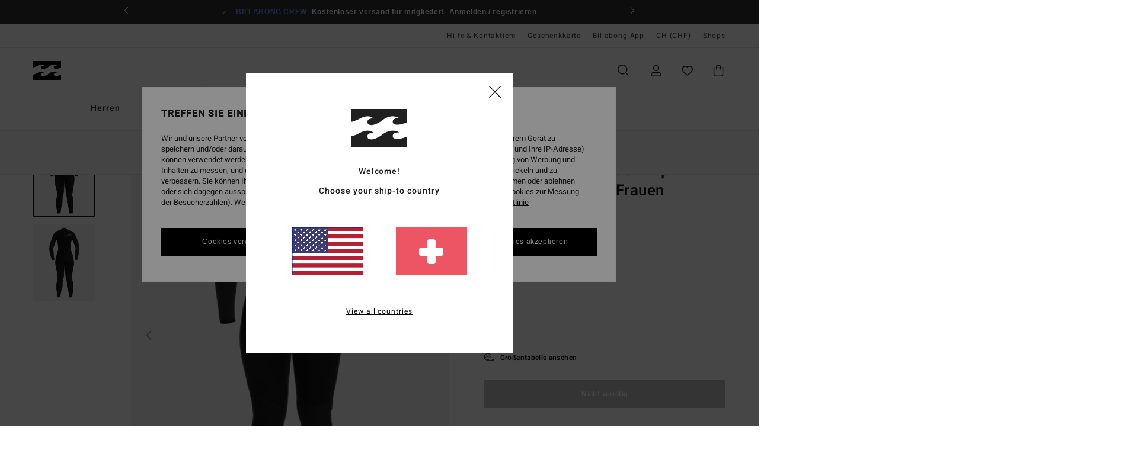

--- FILE ---
content_type: text/html; charset=utf-8
request_url: https://www.google.com/recaptcha/api2/anchor?ar=1&k=6LfVFHomAAAAAJ4JLl-WRxjglmO__pKEFvsypzIu&co=aHR0cHM6Ly93d3cuYmlsbGFib25nLXN0b3JlLmNoOjQ0Mw..&hl=en&v=PoyoqOPhxBO7pBk68S4YbpHZ&size=invisible&anchor-ms=20000&execute-ms=30000&cb=llbe3nsaryxu
body_size: 48693
content:
<!DOCTYPE HTML><html dir="ltr" lang="en"><head><meta http-equiv="Content-Type" content="text/html; charset=UTF-8">
<meta http-equiv="X-UA-Compatible" content="IE=edge">
<title>reCAPTCHA</title>
<style type="text/css">
/* cyrillic-ext */
@font-face {
  font-family: 'Roboto';
  font-style: normal;
  font-weight: 400;
  font-stretch: 100%;
  src: url(//fonts.gstatic.com/s/roboto/v48/KFO7CnqEu92Fr1ME7kSn66aGLdTylUAMa3GUBHMdazTgWw.woff2) format('woff2');
  unicode-range: U+0460-052F, U+1C80-1C8A, U+20B4, U+2DE0-2DFF, U+A640-A69F, U+FE2E-FE2F;
}
/* cyrillic */
@font-face {
  font-family: 'Roboto';
  font-style: normal;
  font-weight: 400;
  font-stretch: 100%;
  src: url(//fonts.gstatic.com/s/roboto/v48/KFO7CnqEu92Fr1ME7kSn66aGLdTylUAMa3iUBHMdazTgWw.woff2) format('woff2');
  unicode-range: U+0301, U+0400-045F, U+0490-0491, U+04B0-04B1, U+2116;
}
/* greek-ext */
@font-face {
  font-family: 'Roboto';
  font-style: normal;
  font-weight: 400;
  font-stretch: 100%;
  src: url(//fonts.gstatic.com/s/roboto/v48/KFO7CnqEu92Fr1ME7kSn66aGLdTylUAMa3CUBHMdazTgWw.woff2) format('woff2');
  unicode-range: U+1F00-1FFF;
}
/* greek */
@font-face {
  font-family: 'Roboto';
  font-style: normal;
  font-weight: 400;
  font-stretch: 100%;
  src: url(//fonts.gstatic.com/s/roboto/v48/KFO7CnqEu92Fr1ME7kSn66aGLdTylUAMa3-UBHMdazTgWw.woff2) format('woff2');
  unicode-range: U+0370-0377, U+037A-037F, U+0384-038A, U+038C, U+038E-03A1, U+03A3-03FF;
}
/* math */
@font-face {
  font-family: 'Roboto';
  font-style: normal;
  font-weight: 400;
  font-stretch: 100%;
  src: url(//fonts.gstatic.com/s/roboto/v48/KFO7CnqEu92Fr1ME7kSn66aGLdTylUAMawCUBHMdazTgWw.woff2) format('woff2');
  unicode-range: U+0302-0303, U+0305, U+0307-0308, U+0310, U+0312, U+0315, U+031A, U+0326-0327, U+032C, U+032F-0330, U+0332-0333, U+0338, U+033A, U+0346, U+034D, U+0391-03A1, U+03A3-03A9, U+03B1-03C9, U+03D1, U+03D5-03D6, U+03F0-03F1, U+03F4-03F5, U+2016-2017, U+2034-2038, U+203C, U+2040, U+2043, U+2047, U+2050, U+2057, U+205F, U+2070-2071, U+2074-208E, U+2090-209C, U+20D0-20DC, U+20E1, U+20E5-20EF, U+2100-2112, U+2114-2115, U+2117-2121, U+2123-214F, U+2190, U+2192, U+2194-21AE, U+21B0-21E5, U+21F1-21F2, U+21F4-2211, U+2213-2214, U+2216-22FF, U+2308-230B, U+2310, U+2319, U+231C-2321, U+2336-237A, U+237C, U+2395, U+239B-23B7, U+23D0, U+23DC-23E1, U+2474-2475, U+25AF, U+25B3, U+25B7, U+25BD, U+25C1, U+25CA, U+25CC, U+25FB, U+266D-266F, U+27C0-27FF, U+2900-2AFF, U+2B0E-2B11, U+2B30-2B4C, U+2BFE, U+3030, U+FF5B, U+FF5D, U+1D400-1D7FF, U+1EE00-1EEFF;
}
/* symbols */
@font-face {
  font-family: 'Roboto';
  font-style: normal;
  font-weight: 400;
  font-stretch: 100%;
  src: url(//fonts.gstatic.com/s/roboto/v48/KFO7CnqEu92Fr1ME7kSn66aGLdTylUAMaxKUBHMdazTgWw.woff2) format('woff2');
  unicode-range: U+0001-000C, U+000E-001F, U+007F-009F, U+20DD-20E0, U+20E2-20E4, U+2150-218F, U+2190, U+2192, U+2194-2199, U+21AF, U+21E6-21F0, U+21F3, U+2218-2219, U+2299, U+22C4-22C6, U+2300-243F, U+2440-244A, U+2460-24FF, U+25A0-27BF, U+2800-28FF, U+2921-2922, U+2981, U+29BF, U+29EB, U+2B00-2BFF, U+4DC0-4DFF, U+FFF9-FFFB, U+10140-1018E, U+10190-1019C, U+101A0, U+101D0-101FD, U+102E0-102FB, U+10E60-10E7E, U+1D2C0-1D2D3, U+1D2E0-1D37F, U+1F000-1F0FF, U+1F100-1F1AD, U+1F1E6-1F1FF, U+1F30D-1F30F, U+1F315, U+1F31C, U+1F31E, U+1F320-1F32C, U+1F336, U+1F378, U+1F37D, U+1F382, U+1F393-1F39F, U+1F3A7-1F3A8, U+1F3AC-1F3AF, U+1F3C2, U+1F3C4-1F3C6, U+1F3CA-1F3CE, U+1F3D4-1F3E0, U+1F3ED, U+1F3F1-1F3F3, U+1F3F5-1F3F7, U+1F408, U+1F415, U+1F41F, U+1F426, U+1F43F, U+1F441-1F442, U+1F444, U+1F446-1F449, U+1F44C-1F44E, U+1F453, U+1F46A, U+1F47D, U+1F4A3, U+1F4B0, U+1F4B3, U+1F4B9, U+1F4BB, U+1F4BF, U+1F4C8-1F4CB, U+1F4D6, U+1F4DA, U+1F4DF, U+1F4E3-1F4E6, U+1F4EA-1F4ED, U+1F4F7, U+1F4F9-1F4FB, U+1F4FD-1F4FE, U+1F503, U+1F507-1F50B, U+1F50D, U+1F512-1F513, U+1F53E-1F54A, U+1F54F-1F5FA, U+1F610, U+1F650-1F67F, U+1F687, U+1F68D, U+1F691, U+1F694, U+1F698, U+1F6AD, U+1F6B2, U+1F6B9-1F6BA, U+1F6BC, U+1F6C6-1F6CF, U+1F6D3-1F6D7, U+1F6E0-1F6EA, U+1F6F0-1F6F3, U+1F6F7-1F6FC, U+1F700-1F7FF, U+1F800-1F80B, U+1F810-1F847, U+1F850-1F859, U+1F860-1F887, U+1F890-1F8AD, U+1F8B0-1F8BB, U+1F8C0-1F8C1, U+1F900-1F90B, U+1F93B, U+1F946, U+1F984, U+1F996, U+1F9E9, U+1FA00-1FA6F, U+1FA70-1FA7C, U+1FA80-1FA89, U+1FA8F-1FAC6, U+1FACE-1FADC, U+1FADF-1FAE9, U+1FAF0-1FAF8, U+1FB00-1FBFF;
}
/* vietnamese */
@font-face {
  font-family: 'Roboto';
  font-style: normal;
  font-weight: 400;
  font-stretch: 100%;
  src: url(//fonts.gstatic.com/s/roboto/v48/KFO7CnqEu92Fr1ME7kSn66aGLdTylUAMa3OUBHMdazTgWw.woff2) format('woff2');
  unicode-range: U+0102-0103, U+0110-0111, U+0128-0129, U+0168-0169, U+01A0-01A1, U+01AF-01B0, U+0300-0301, U+0303-0304, U+0308-0309, U+0323, U+0329, U+1EA0-1EF9, U+20AB;
}
/* latin-ext */
@font-face {
  font-family: 'Roboto';
  font-style: normal;
  font-weight: 400;
  font-stretch: 100%;
  src: url(//fonts.gstatic.com/s/roboto/v48/KFO7CnqEu92Fr1ME7kSn66aGLdTylUAMa3KUBHMdazTgWw.woff2) format('woff2');
  unicode-range: U+0100-02BA, U+02BD-02C5, U+02C7-02CC, U+02CE-02D7, U+02DD-02FF, U+0304, U+0308, U+0329, U+1D00-1DBF, U+1E00-1E9F, U+1EF2-1EFF, U+2020, U+20A0-20AB, U+20AD-20C0, U+2113, U+2C60-2C7F, U+A720-A7FF;
}
/* latin */
@font-face {
  font-family: 'Roboto';
  font-style: normal;
  font-weight: 400;
  font-stretch: 100%;
  src: url(//fonts.gstatic.com/s/roboto/v48/KFO7CnqEu92Fr1ME7kSn66aGLdTylUAMa3yUBHMdazQ.woff2) format('woff2');
  unicode-range: U+0000-00FF, U+0131, U+0152-0153, U+02BB-02BC, U+02C6, U+02DA, U+02DC, U+0304, U+0308, U+0329, U+2000-206F, U+20AC, U+2122, U+2191, U+2193, U+2212, U+2215, U+FEFF, U+FFFD;
}
/* cyrillic-ext */
@font-face {
  font-family: 'Roboto';
  font-style: normal;
  font-weight: 500;
  font-stretch: 100%;
  src: url(//fonts.gstatic.com/s/roboto/v48/KFO7CnqEu92Fr1ME7kSn66aGLdTylUAMa3GUBHMdazTgWw.woff2) format('woff2');
  unicode-range: U+0460-052F, U+1C80-1C8A, U+20B4, U+2DE0-2DFF, U+A640-A69F, U+FE2E-FE2F;
}
/* cyrillic */
@font-face {
  font-family: 'Roboto';
  font-style: normal;
  font-weight: 500;
  font-stretch: 100%;
  src: url(//fonts.gstatic.com/s/roboto/v48/KFO7CnqEu92Fr1ME7kSn66aGLdTylUAMa3iUBHMdazTgWw.woff2) format('woff2');
  unicode-range: U+0301, U+0400-045F, U+0490-0491, U+04B0-04B1, U+2116;
}
/* greek-ext */
@font-face {
  font-family: 'Roboto';
  font-style: normal;
  font-weight: 500;
  font-stretch: 100%;
  src: url(//fonts.gstatic.com/s/roboto/v48/KFO7CnqEu92Fr1ME7kSn66aGLdTylUAMa3CUBHMdazTgWw.woff2) format('woff2');
  unicode-range: U+1F00-1FFF;
}
/* greek */
@font-face {
  font-family: 'Roboto';
  font-style: normal;
  font-weight: 500;
  font-stretch: 100%;
  src: url(//fonts.gstatic.com/s/roboto/v48/KFO7CnqEu92Fr1ME7kSn66aGLdTylUAMa3-UBHMdazTgWw.woff2) format('woff2');
  unicode-range: U+0370-0377, U+037A-037F, U+0384-038A, U+038C, U+038E-03A1, U+03A3-03FF;
}
/* math */
@font-face {
  font-family: 'Roboto';
  font-style: normal;
  font-weight: 500;
  font-stretch: 100%;
  src: url(//fonts.gstatic.com/s/roboto/v48/KFO7CnqEu92Fr1ME7kSn66aGLdTylUAMawCUBHMdazTgWw.woff2) format('woff2');
  unicode-range: U+0302-0303, U+0305, U+0307-0308, U+0310, U+0312, U+0315, U+031A, U+0326-0327, U+032C, U+032F-0330, U+0332-0333, U+0338, U+033A, U+0346, U+034D, U+0391-03A1, U+03A3-03A9, U+03B1-03C9, U+03D1, U+03D5-03D6, U+03F0-03F1, U+03F4-03F5, U+2016-2017, U+2034-2038, U+203C, U+2040, U+2043, U+2047, U+2050, U+2057, U+205F, U+2070-2071, U+2074-208E, U+2090-209C, U+20D0-20DC, U+20E1, U+20E5-20EF, U+2100-2112, U+2114-2115, U+2117-2121, U+2123-214F, U+2190, U+2192, U+2194-21AE, U+21B0-21E5, U+21F1-21F2, U+21F4-2211, U+2213-2214, U+2216-22FF, U+2308-230B, U+2310, U+2319, U+231C-2321, U+2336-237A, U+237C, U+2395, U+239B-23B7, U+23D0, U+23DC-23E1, U+2474-2475, U+25AF, U+25B3, U+25B7, U+25BD, U+25C1, U+25CA, U+25CC, U+25FB, U+266D-266F, U+27C0-27FF, U+2900-2AFF, U+2B0E-2B11, U+2B30-2B4C, U+2BFE, U+3030, U+FF5B, U+FF5D, U+1D400-1D7FF, U+1EE00-1EEFF;
}
/* symbols */
@font-face {
  font-family: 'Roboto';
  font-style: normal;
  font-weight: 500;
  font-stretch: 100%;
  src: url(//fonts.gstatic.com/s/roboto/v48/KFO7CnqEu92Fr1ME7kSn66aGLdTylUAMaxKUBHMdazTgWw.woff2) format('woff2');
  unicode-range: U+0001-000C, U+000E-001F, U+007F-009F, U+20DD-20E0, U+20E2-20E4, U+2150-218F, U+2190, U+2192, U+2194-2199, U+21AF, U+21E6-21F0, U+21F3, U+2218-2219, U+2299, U+22C4-22C6, U+2300-243F, U+2440-244A, U+2460-24FF, U+25A0-27BF, U+2800-28FF, U+2921-2922, U+2981, U+29BF, U+29EB, U+2B00-2BFF, U+4DC0-4DFF, U+FFF9-FFFB, U+10140-1018E, U+10190-1019C, U+101A0, U+101D0-101FD, U+102E0-102FB, U+10E60-10E7E, U+1D2C0-1D2D3, U+1D2E0-1D37F, U+1F000-1F0FF, U+1F100-1F1AD, U+1F1E6-1F1FF, U+1F30D-1F30F, U+1F315, U+1F31C, U+1F31E, U+1F320-1F32C, U+1F336, U+1F378, U+1F37D, U+1F382, U+1F393-1F39F, U+1F3A7-1F3A8, U+1F3AC-1F3AF, U+1F3C2, U+1F3C4-1F3C6, U+1F3CA-1F3CE, U+1F3D4-1F3E0, U+1F3ED, U+1F3F1-1F3F3, U+1F3F5-1F3F7, U+1F408, U+1F415, U+1F41F, U+1F426, U+1F43F, U+1F441-1F442, U+1F444, U+1F446-1F449, U+1F44C-1F44E, U+1F453, U+1F46A, U+1F47D, U+1F4A3, U+1F4B0, U+1F4B3, U+1F4B9, U+1F4BB, U+1F4BF, U+1F4C8-1F4CB, U+1F4D6, U+1F4DA, U+1F4DF, U+1F4E3-1F4E6, U+1F4EA-1F4ED, U+1F4F7, U+1F4F9-1F4FB, U+1F4FD-1F4FE, U+1F503, U+1F507-1F50B, U+1F50D, U+1F512-1F513, U+1F53E-1F54A, U+1F54F-1F5FA, U+1F610, U+1F650-1F67F, U+1F687, U+1F68D, U+1F691, U+1F694, U+1F698, U+1F6AD, U+1F6B2, U+1F6B9-1F6BA, U+1F6BC, U+1F6C6-1F6CF, U+1F6D3-1F6D7, U+1F6E0-1F6EA, U+1F6F0-1F6F3, U+1F6F7-1F6FC, U+1F700-1F7FF, U+1F800-1F80B, U+1F810-1F847, U+1F850-1F859, U+1F860-1F887, U+1F890-1F8AD, U+1F8B0-1F8BB, U+1F8C0-1F8C1, U+1F900-1F90B, U+1F93B, U+1F946, U+1F984, U+1F996, U+1F9E9, U+1FA00-1FA6F, U+1FA70-1FA7C, U+1FA80-1FA89, U+1FA8F-1FAC6, U+1FACE-1FADC, U+1FADF-1FAE9, U+1FAF0-1FAF8, U+1FB00-1FBFF;
}
/* vietnamese */
@font-face {
  font-family: 'Roboto';
  font-style: normal;
  font-weight: 500;
  font-stretch: 100%;
  src: url(//fonts.gstatic.com/s/roboto/v48/KFO7CnqEu92Fr1ME7kSn66aGLdTylUAMa3OUBHMdazTgWw.woff2) format('woff2');
  unicode-range: U+0102-0103, U+0110-0111, U+0128-0129, U+0168-0169, U+01A0-01A1, U+01AF-01B0, U+0300-0301, U+0303-0304, U+0308-0309, U+0323, U+0329, U+1EA0-1EF9, U+20AB;
}
/* latin-ext */
@font-face {
  font-family: 'Roboto';
  font-style: normal;
  font-weight: 500;
  font-stretch: 100%;
  src: url(//fonts.gstatic.com/s/roboto/v48/KFO7CnqEu92Fr1ME7kSn66aGLdTylUAMa3KUBHMdazTgWw.woff2) format('woff2');
  unicode-range: U+0100-02BA, U+02BD-02C5, U+02C7-02CC, U+02CE-02D7, U+02DD-02FF, U+0304, U+0308, U+0329, U+1D00-1DBF, U+1E00-1E9F, U+1EF2-1EFF, U+2020, U+20A0-20AB, U+20AD-20C0, U+2113, U+2C60-2C7F, U+A720-A7FF;
}
/* latin */
@font-face {
  font-family: 'Roboto';
  font-style: normal;
  font-weight: 500;
  font-stretch: 100%;
  src: url(//fonts.gstatic.com/s/roboto/v48/KFO7CnqEu92Fr1ME7kSn66aGLdTylUAMa3yUBHMdazQ.woff2) format('woff2');
  unicode-range: U+0000-00FF, U+0131, U+0152-0153, U+02BB-02BC, U+02C6, U+02DA, U+02DC, U+0304, U+0308, U+0329, U+2000-206F, U+20AC, U+2122, U+2191, U+2193, U+2212, U+2215, U+FEFF, U+FFFD;
}
/* cyrillic-ext */
@font-face {
  font-family: 'Roboto';
  font-style: normal;
  font-weight: 900;
  font-stretch: 100%;
  src: url(//fonts.gstatic.com/s/roboto/v48/KFO7CnqEu92Fr1ME7kSn66aGLdTylUAMa3GUBHMdazTgWw.woff2) format('woff2');
  unicode-range: U+0460-052F, U+1C80-1C8A, U+20B4, U+2DE0-2DFF, U+A640-A69F, U+FE2E-FE2F;
}
/* cyrillic */
@font-face {
  font-family: 'Roboto';
  font-style: normal;
  font-weight: 900;
  font-stretch: 100%;
  src: url(//fonts.gstatic.com/s/roboto/v48/KFO7CnqEu92Fr1ME7kSn66aGLdTylUAMa3iUBHMdazTgWw.woff2) format('woff2');
  unicode-range: U+0301, U+0400-045F, U+0490-0491, U+04B0-04B1, U+2116;
}
/* greek-ext */
@font-face {
  font-family: 'Roboto';
  font-style: normal;
  font-weight: 900;
  font-stretch: 100%;
  src: url(//fonts.gstatic.com/s/roboto/v48/KFO7CnqEu92Fr1ME7kSn66aGLdTylUAMa3CUBHMdazTgWw.woff2) format('woff2');
  unicode-range: U+1F00-1FFF;
}
/* greek */
@font-face {
  font-family: 'Roboto';
  font-style: normal;
  font-weight: 900;
  font-stretch: 100%;
  src: url(//fonts.gstatic.com/s/roboto/v48/KFO7CnqEu92Fr1ME7kSn66aGLdTylUAMa3-UBHMdazTgWw.woff2) format('woff2');
  unicode-range: U+0370-0377, U+037A-037F, U+0384-038A, U+038C, U+038E-03A1, U+03A3-03FF;
}
/* math */
@font-face {
  font-family: 'Roboto';
  font-style: normal;
  font-weight: 900;
  font-stretch: 100%;
  src: url(//fonts.gstatic.com/s/roboto/v48/KFO7CnqEu92Fr1ME7kSn66aGLdTylUAMawCUBHMdazTgWw.woff2) format('woff2');
  unicode-range: U+0302-0303, U+0305, U+0307-0308, U+0310, U+0312, U+0315, U+031A, U+0326-0327, U+032C, U+032F-0330, U+0332-0333, U+0338, U+033A, U+0346, U+034D, U+0391-03A1, U+03A3-03A9, U+03B1-03C9, U+03D1, U+03D5-03D6, U+03F0-03F1, U+03F4-03F5, U+2016-2017, U+2034-2038, U+203C, U+2040, U+2043, U+2047, U+2050, U+2057, U+205F, U+2070-2071, U+2074-208E, U+2090-209C, U+20D0-20DC, U+20E1, U+20E5-20EF, U+2100-2112, U+2114-2115, U+2117-2121, U+2123-214F, U+2190, U+2192, U+2194-21AE, U+21B0-21E5, U+21F1-21F2, U+21F4-2211, U+2213-2214, U+2216-22FF, U+2308-230B, U+2310, U+2319, U+231C-2321, U+2336-237A, U+237C, U+2395, U+239B-23B7, U+23D0, U+23DC-23E1, U+2474-2475, U+25AF, U+25B3, U+25B7, U+25BD, U+25C1, U+25CA, U+25CC, U+25FB, U+266D-266F, U+27C0-27FF, U+2900-2AFF, U+2B0E-2B11, U+2B30-2B4C, U+2BFE, U+3030, U+FF5B, U+FF5D, U+1D400-1D7FF, U+1EE00-1EEFF;
}
/* symbols */
@font-face {
  font-family: 'Roboto';
  font-style: normal;
  font-weight: 900;
  font-stretch: 100%;
  src: url(//fonts.gstatic.com/s/roboto/v48/KFO7CnqEu92Fr1ME7kSn66aGLdTylUAMaxKUBHMdazTgWw.woff2) format('woff2');
  unicode-range: U+0001-000C, U+000E-001F, U+007F-009F, U+20DD-20E0, U+20E2-20E4, U+2150-218F, U+2190, U+2192, U+2194-2199, U+21AF, U+21E6-21F0, U+21F3, U+2218-2219, U+2299, U+22C4-22C6, U+2300-243F, U+2440-244A, U+2460-24FF, U+25A0-27BF, U+2800-28FF, U+2921-2922, U+2981, U+29BF, U+29EB, U+2B00-2BFF, U+4DC0-4DFF, U+FFF9-FFFB, U+10140-1018E, U+10190-1019C, U+101A0, U+101D0-101FD, U+102E0-102FB, U+10E60-10E7E, U+1D2C0-1D2D3, U+1D2E0-1D37F, U+1F000-1F0FF, U+1F100-1F1AD, U+1F1E6-1F1FF, U+1F30D-1F30F, U+1F315, U+1F31C, U+1F31E, U+1F320-1F32C, U+1F336, U+1F378, U+1F37D, U+1F382, U+1F393-1F39F, U+1F3A7-1F3A8, U+1F3AC-1F3AF, U+1F3C2, U+1F3C4-1F3C6, U+1F3CA-1F3CE, U+1F3D4-1F3E0, U+1F3ED, U+1F3F1-1F3F3, U+1F3F5-1F3F7, U+1F408, U+1F415, U+1F41F, U+1F426, U+1F43F, U+1F441-1F442, U+1F444, U+1F446-1F449, U+1F44C-1F44E, U+1F453, U+1F46A, U+1F47D, U+1F4A3, U+1F4B0, U+1F4B3, U+1F4B9, U+1F4BB, U+1F4BF, U+1F4C8-1F4CB, U+1F4D6, U+1F4DA, U+1F4DF, U+1F4E3-1F4E6, U+1F4EA-1F4ED, U+1F4F7, U+1F4F9-1F4FB, U+1F4FD-1F4FE, U+1F503, U+1F507-1F50B, U+1F50D, U+1F512-1F513, U+1F53E-1F54A, U+1F54F-1F5FA, U+1F610, U+1F650-1F67F, U+1F687, U+1F68D, U+1F691, U+1F694, U+1F698, U+1F6AD, U+1F6B2, U+1F6B9-1F6BA, U+1F6BC, U+1F6C6-1F6CF, U+1F6D3-1F6D7, U+1F6E0-1F6EA, U+1F6F0-1F6F3, U+1F6F7-1F6FC, U+1F700-1F7FF, U+1F800-1F80B, U+1F810-1F847, U+1F850-1F859, U+1F860-1F887, U+1F890-1F8AD, U+1F8B0-1F8BB, U+1F8C0-1F8C1, U+1F900-1F90B, U+1F93B, U+1F946, U+1F984, U+1F996, U+1F9E9, U+1FA00-1FA6F, U+1FA70-1FA7C, U+1FA80-1FA89, U+1FA8F-1FAC6, U+1FACE-1FADC, U+1FADF-1FAE9, U+1FAF0-1FAF8, U+1FB00-1FBFF;
}
/* vietnamese */
@font-face {
  font-family: 'Roboto';
  font-style: normal;
  font-weight: 900;
  font-stretch: 100%;
  src: url(//fonts.gstatic.com/s/roboto/v48/KFO7CnqEu92Fr1ME7kSn66aGLdTylUAMa3OUBHMdazTgWw.woff2) format('woff2');
  unicode-range: U+0102-0103, U+0110-0111, U+0128-0129, U+0168-0169, U+01A0-01A1, U+01AF-01B0, U+0300-0301, U+0303-0304, U+0308-0309, U+0323, U+0329, U+1EA0-1EF9, U+20AB;
}
/* latin-ext */
@font-face {
  font-family: 'Roboto';
  font-style: normal;
  font-weight: 900;
  font-stretch: 100%;
  src: url(//fonts.gstatic.com/s/roboto/v48/KFO7CnqEu92Fr1ME7kSn66aGLdTylUAMa3KUBHMdazTgWw.woff2) format('woff2');
  unicode-range: U+0100-02BA, U+02BD-02C5, U+02C7-02CC, U+02CE-02D7, U+02DD-02FF, U+0304, U+0308, U+0329, U+1D00-1DBF, U+1E00-1E9F, U+1EF2-1EFF, U+2020, U+20A0-20AB, U+20AD-20C0, U+2113, U+2C60-2C7F, U+A720-A7FF;
}
/* latin */
@font-face {
  font-family: 'Roboto';
  font-style: normal;
  font-weight: 900;
  font-stretch: 100%;
  src: url(//fonts.gstatic.com/s/roboto/v48/KFO7CnqEu92Fr1ME7kSn66aGLdTylUAMa3yUBHMdazQ.woff2) format('woff2');
  unicode-range: U+0000-00FF, U+0131, U+0152-0153, U+02BB-02BC, U+02C6, U+02DA, U+02DC, U+0304, U+0308, U+0329, U+2000-206F, U+20AC, U+2122, U+2191, U+2193, U+2212, U+2215, U+FEFF, U+FFFD;
}

</style>
<link rel="stylesheet" type="text/css" href="https://www.gstatic.com/recaptcha/releases/PoyoqOPhxBO7pBk68S4YbpHZ/styles__ltr.css">
<script nonce="pIUDFkOAq7HQ8K7suElwjA" type="text/javascript">window['__recaptcha_api'] = 'https://www.google.com/recaptcha/api2/';</script>
<script type="text/javascript" src="https://www.gstatic.com/recaptcha/releases/PoyoqOPhxBO7pBk68S4YbpHZ/recaptcha__en.js" nonce="pIUDFkOAq7HQ8K7suElwjA">
      
    </script></head>
<body><div id="rc-anchor-alert" class="rc-anchor-alert"></div>
<input type="hidden" id="recaptcha-token" value="[base64]">
<script type="text/javascript" nonce="pIUDFkOAq7HQ8K7suElwjA">
      recaptcha.anchor.Main.init("[\x22ainput\x22,[\x22bgdata\x22,\x22\x22,\[base64]/[base64]/MjU1Ong/[base64]/[base64]/[base64]/[base64]/[base64]/[base64]/[base64]/[base64]/[base64]/[base64]/[base64]/[base64]/[base64]/[base64]/[base64]\\u003d\x22,\[base64]\\u003d\x22,\x22HibDgkjDlnLDqkxBwptHw7k8Z8KUw6wawqpBIhNiw7XCphfDqEU/w513ZDnCpcKBciI2wokyW8OvdsO+wo3DhMKpZ01vwrEBwq0WGcOZw4IUDMKhw4tqesKRwp19TcOWwowUP8KyB8OqBMK5G8O2TcOyMRXCgMKsw69Dwq/DpDPCtknChsKswoU9ZVkfPUfCk8O1wrrDiAzCs8K5fMKQECscSsK0wo1AEMOCwqkYTMOSwptfW8OuNMOqw4YBM8KJCcOPwpfCmX5Lw4YYX17Dk1PCm8KlwrHDkmYiKCjDscOHwro9w4XCnsOXw6jDq3LCmAs9Pkc8D8OnwrRraMO4w43ClsKIQ8KbDcKowo8zwp/DgVPCgcK3eEgFGAbDg8KHF8OIwpvDl8KSZD/CnQXDsXhsw7LChsOMw7YXwrPCqFTDq3LDoSVZR0M2E8KebcOfVsOnw5gewrEJIzDDrGcMw61vB3nDisO9wpR3RsK3wocjWVtGwpZvw4Y6QsOsfRjDt28sfMOxFBAZVMKgwqgcw73DuMOCWybDsRzDkTDChcO5MwrCrsOuw6vDtX/CnsOjwqPDmwtYw7zCrMOmMTpYwqI8w6grHR/DsVxLMcOgwpJ8wp/Dty91woNXQ8ORQMKWwqjCkcKRwrXCk2sswpBBwrvCgMOMwrbDrW7Dv8OcCMKlwoHCizJCLl0iHi3Cs8K1wolLw6pEwqEBMsKdLMKlwrLDuAXCpjwRw7xsBX/DqcK7wrtceHxnPcKFwqUWZ8OXf199w7AhwoNhCwXCrsORw4/ClcOOKQxqw4TDkcKOwp7DixLDnFXDi2/[base64]/DrsKnw7wvDT7Dh8O/c0xTJ8KswpDCrsKnw6LDgMOYwoXDj8Ofw6XClXVtccK5wq0fZSwBw6LDkA7DnMOjw4nDssOHWMOUwqzCucK9wp/[base64]/CksOCwpzCjGxvwpB2KXrDr8Ktw5TCv8KndRcIAiECwrkeYMKTwoNnecKKwp/Dh8OHwpHDucKFw5pPw53DlsOHw6pEwp1mwqLCtRMCc8KpS15qwqPDi8Ogwpxfw6h/w7zDjxAAWcKTScOGO0o5NCtCEkUJayPClzXDlibCg8OXwpwBwpHDqsOPaHZCfQBlwrtYDsOGwp3DjMOUwrZLTcKIwqcMJsOhwogsX8ORGTPCp8KFfRrChMKrCn0PP8O+w5BWWTxvAVLCt8OLaxMVcRHCt3caw6XCsSNfwqXCrh3DgQAHw5/DlsOlUBXCtcOBRMKiw4pWScOuwolIw494wprCt8KDwoQITSLDp8OtGV4Kwo/ClSdMEcOsVB/DsBMLVHrDjMK1dXbCgsOpw7t7w7DCjcKDLMOGVgDDtMO4PlAtDmspacO8CmMlw7lWPsO9w6PCp1h4H3zCtT7CmxAxD8KcwpFkTXw/VzPCoMKbw5Y0CcKCd8OgVQpCw5NcwrTClgbClsKsw6vDr8Kvw7PDvRo0wpjClUsfwq3DocKzcsKKw4rCnMKZfnrCs8K1eMKBHMK1w7pHC8OHRGfDrcKmJTLDscOOw7/ChsOfOsKow5jDuXXCssO+e8K9wpAsG3jDs8O0FMOwwoB3wqtJw65zOMKtS0lYw41tw6ckG8KywpHDqUdZZMK0GnV0wqPDs8KZwrwhw6Fkw4c3wqjDtcK6bsONE8OhwoBRwqfCgFbCkcOFDERTSMKlO8KaT0tIeD7CmsOuWMO/w68zGsODw7hwwqYPwqlNfMOWwq/CpsO/w7UWBsKaP8OCRTTCnsO+wq/DhMOHwrfCsi4eAMKxwpjDq3Vsw7/DscOXDsOhw7nCqsOqRm9Qw6DCjzlTwpvChcKoXFU8X8OhZjTDvsOCwrnDlgNWHMOMFHTDl8K2c0MESsO6I0cWw7PDo0sUw51LCGnDkMK4worDsMOYwqLDm8OAa8KTw63DqsKTQMO/w5vDscKmwpHDqV4wE8KZwpHDmcOpw7s7Ej0HaMOzw4jDlx9pw6l/w6PDvlh4wq3DrVTCusKmw53DncOFw4HCp8OYXsKQO8O2TcKZw5tIwpdyw49zw73CjMKDw6QgYMKNSErCpijCsDrDtsK6wonDul/ChsKDTWhYWi/[base64]/wogHwrAmw6tlF8OQw5HCpRoiPMO8L1rDn8K2KGPDi01OaW7DmwnDo2rDm8KywqVowoV4Pi3DtBMrwojCq8Kww5pGOMKfchbDlR3Dj8OTw5A2SsOjw5p3VsOowqDClMK+w4PDlcKXwrt+w6EEfMKAwrIhwrPCqjhuIsO7w4XCvRtVwoHCrMOaHiRkw65Wwq/[base64]/Ds8OXGSomXMKNw6NqK3/[base64]/CmQwfXMKIwr8AwonDmcKvHnDCrS8NZ8KOBsKnUBwew6N1PsO/OMOWUsOIwqFowoNdbcO/w7EvGiZ1w5B1YMOuwqhzw7kpw47CpkNiJcOLwpMjw48dw6PCpsOVwqTClsOSQ8KoXBcaw4p+f8OewpnCtE7CpMKxwp3CucKVJS3DrQDCrMKEfsOlHAgfFxJKw4vDvMOzwqAewqliwqsXwotLfwJxRkE5wp/[base64]/ChnVTw6tOVQbCpywbDsObwqfDh0HDsjEsdMKrBX/CmhvDhcOaUcOZw7XChXUdQ8OLPMKmw789woXDmyvDlEAZwrDDnsK6bsK4F8OFw5U5w6JOcsKFHxIPwowhHiHDlcKywqFVHMO4wqnDk19gI8OqwrDCosO0w7nDgQ5Cc8KQFMKCw7RhN0ZFwoA/wpjClsKAwoo0bSTCnT/DhMKgw41Vw6kBwqzCoCsLHMKoaUh1wp7DoA/CvMKvw65Owr7CvcOsOWJ6ZcOAwqPDgcK3IcODw5pkw4Uxw55CLMOxw4rCgMOQw5PCo8ODw702KcOuLkPDhituwrkBw5VRQcKuKD13MhLCqMKLazNVOWVCw7UIwqrCjRHCp0ZgwocVNcOaZMOrwppOS8O8F2kCw5vCg8KtacOzwozDmnx8P8OQw7bCosOaQy/DnsOWaMODw7rDsMKzO8O9fsOBwqzDqV85w5U2wo/DqEF9cMKQFApMwqLDqQjDuMOpJsOmR8O9wozChcKRF8O0wofDoMONw5JFfBBWwrDCjMKJwrFoXcOYa8KhwrJjfsKTwp0Pw6TCp8OCVsO/w57DksK1KETDpB7CpsOSw4jCmcO2NllbacOdYsK1w7V5woIyVlthKW0swpPCiVfCmcKofhLDulLCmlJsQXrDvwstBcKEacOiHmDDqg/DvsK6wrwlwrwWHyfCuMKpwpYCDHzCoBLDnVxCEsO3w7XDmjxBw5TCm8OgH0Zzw6PCjMO4bXHCr2lPw6d8bMKrXMKkw6TDoHHDicK0wqrCu8K3wpBIUMO3w43ClDVnwprDqMOZd3TCuA4LQyTCnn3CqsOgw5M6BwDDpFbDrsOdwqITwojDqF/[base64]/G24Lw7TCpMO0b8O2w7TComnCsGgDQggFcEPDmsKawrnCj0Ebe8O+HsOSwrPCtsORMsOTw5IICMO0wp8owq1LwofCosKELMKRwr/DgMO1IMOow5LDocOUw7PDq2vDnyx5w69gNMKdwofCsMKqZsKiw6HDicO/OzI4w6/CtsOxBsK2OsKswpwPRcOJB8KUw7FiRcKFVBx0wrTCp8OPAh9yLcKdw5fDsRp9ChfCusOsRMOpXi5RUHDDr8O0JRN/OEUiCcK4A3bDicK/VMKHPsO1wobCqsO4aCLClEZDw6HDrsOCw6vCvsOaHFbDrgHDtMKZwqwDZljCucOww6XDnsOEDsKPwoYpFFDDvGVlEj3Dv8OuKTrDm17DrCRbwoZ7R33CnEw3w4bDljcxwrbCvMOnw4fCljrDr8KSw4VqwrvDjsOdw64iw4J0wrzDsTrCtMKWN2g/dMKKTyhEQ8KJwqzCjsO8wo7CjcKkw4bDmcKpDlPCpMONwonDlcKtJmsrwoVgFBZOIsO3M8ObGMKOwrJRwqZ+GxUswpvDqkpZwqAGw4fClDA3wrvCksKywqfCjGRlLjtgXC/ClcOQIlwAw5cjdcOhw75rbsOYMcKiw6bDkDHDmcOswrjCoyRrw5nDhVzCtcOmOcKKw7vCoi1Lw71ZJ8OAw45qA3LCp1ZfZsOGwozDrsO/w5LCrAp/wqUzADjDqRLCh0fDmcOTQCgzw7vDlMOxw6HDocOEwrTCj8OpBzPCo8KXw6/DhXkNwojCiFnDkMOEV8KywpDCoMKscR3DsWPCn8OhPsOyw7jDu3xSw6TDoMO+w79kXMKPG0PCjMO+QQFsw7jCuDNqY8KTwrt2bsKuw7h8wps9w5IFwrwFKMKmw6nCrMKOwq/DksKJBW/DgjvDm2PCtTVpw7PCsSEMdMKMw6ZlYcKXDiAlBDlNDcKiwo7Dr8KQw4HCmMKIf8OwDmEXC8KjZ10fwrvDqMOPwofCtsOYw6sbw55kN8Kbwp/[base64]/CpsOiJS/CnMOawqFpw4TDocKBw57CncOPw7HCl8O1wozCj8KLS8OwbcKPw4/CmGF3wq3Cgy8wJcOjTCVlGMO+w6YPw4lswpHCocOsGWclwoEORcKKwqpUw6XDtTbCiHLCs0k5wqTChhVZw69XE2/CkE/[base64]/[base64]/CmxHDmm/CvF1Hw6TCh1cxFC85WMO0OsKsw7XDrcOZGsOMwrVFGcOKwqHCg8OUw6vCjMOjwrvCtm/CqizCmnFRP1TChhXCmSvCrMOhN8O0fk8nFnDCgMOPMH3DtcO7w4bDnMOjMw00wqPDuAXDrMKkw5JGw7oxTMK3AcK5KsKaIifDtxnCssOpCW1vw7FXw7t0wp/Cu3A5eWwcHcOxw7R1bC/Dh8K8acK4B8K9w7ttw4vDig3CqkbDkiXDsMOaBcKsWm9PAW9dQcOGS8ONH8KkZDYXw6DDsXrDlsOmRcKtwrXChcOow7BEa8Kgwp/Ck3jCs8KRwo/CmidTwq16w5jCocKlw7DCum/[base64]/DgRINwozCqiFAwqnCnhcHw4Mtw4xww7kwwrvCpcOaAMOBwpNffCpgw4rDikXCoMK3bnNAwoXCmSI5AMOeKykkAyJHKsO0wp3DrMKRXsKiwrDDqyTDqBnCigMrw7bCkSzDnBjDu8ObJFY4wojDkzbDimbCmMKKSDwbU8KZw5N/[base64]/[base64]/ChcOwR8OFw7rDgsKWG8K1w4nCpMOwXsKLNMKmw7zCg8OZwrMgwoQfwr/[base64]/DucKCcyjCoiINcgPCtMO7MsKSwrDDrDbCo1cvfcKkw5Vjw4lUMwkPw5PDn8KyesOfT8K3woV3wrLDrETDjMK5FhfDuBnCmsOTw7V0YSXDuU4Twrwsw7hvM2PDtsOkw5xhK1DCsMK4VRDDsGk6wp7CsBfCh0/[base64]/dMOSwrHDgcKLw4tKG3ZXTGPClcKZwqIWV8OkBXHCtMKiYmzCk8O2w7NMTsKaTcKGbMOdE8OKwqkcwoXCughYwodBwq/CgiZmwqLDrTk7wr/CsWAfTMKMwoZmw5DDuG7CsHkVwoLCpcOpw5rCscKiw5QHAHNpAUvDqE5/b8KXW3jDiMKhaQx2RcOfw7ovE3Zjf8Ktw6zCrEXDuMOUFcOVZsOSYsK0woN+Oi9reX0FQgB0w7nDnEs1Ljhcw7lmw50bw53DtQteTTJJKGHCkcOfw4FZDCMePMKSwprDixTDjMOUAkTDnjt/MzdOwqPCuTktwos6fGzCisOlwrvChkjCghnDoQQvw4/DgsKyw7Q+w7JkTA7CicKgw6rDncOcVMOHHMO1wqhIwoYqY1nDrsK9wrfDlTYQUivCqMOmfMO3w4pJwoLCj3ZrKsOTBMKbamfCqmwsT3jCv0rCvMO1wpdAQsKLdsKbw4dcNcKKD8OJw4HCjWrCicKtw6otQMKxSjE2O8Oqw6TCocOmw77Ch1F0w455wp/CozcZOhhuw5PCgg7Ds30xVh0qNSd9w5fDtTp6FChMfsO7w5Z5w5vDlsOMQ8OKw6JfIsKZTcKVdmAtw6fDgzfDnMKZwrTCum/DiAjDomgtRj90ayszU8KowoFpwpVDFDQBw5zChRVaw7/CqWBywoIjJVPDj2oJw4fClcKKw5xYHVvClGTDscKtS8Kww7/ChmdiOMKowpPCscKYLVR4wqPCqsKPEMKWwpjDlnnDhn0GRsKDwpbDksOtIcKbwp9Tw7k/CXHCs8KTMQN5Jx7CknrDi8KIw4/[base64]/ChCTCnjrCg3DCgkd0WcOrXkAXY8OfwrvDtTFmw53CuDbCtsKCd8K3ckDDucOrwr/DpC3DskUow57CuV4ETUkQw71eAsKuRcK1w6vDgXjCh2HDqMKVCcK9SAJ+Q0cqw4DDosKBw4/ChkNDdi/DlRh7D8OGcwcrcQDClmfDiC4/woU9woQ3fcKwwrs1w4wkwrQkVMOZUVcfMyPCnQ/[base64]/[base64]/MGpIwpdNWMKNIiDDusOew7fCgCM1cMKpcS0jwogXw7nCpMOiKsKXA8KIwr14w4/Ck8Kfw5/Cpl0fAMKrwq9IwpLCt1Qyw4DCiCXCvMKowpMfwrTDlQ/DtyVKw7BPY8KAw5jCtEvDrsKEwrXDksOYw7MzDMOOwpMkGsK1T8KiU8KJwqbCqAFqw7IKUEElEmQSZwjDsMKcBz3DqsOSRMOnw6/CjwTDksKYcAgsGMOlQGYITMOGEGjDvyk8HsKew7vCjsKsEnbDqG7DsMOGwqDChMKqesOyw4PCpBjCmcKIw6BmwocXHRbDomsawrkmw4tAPGBzwrTCi8KwNsOKSF/Dp04ow5jDqsOCw57Cv35Gw7LDtMKybMKPVDZTdl3Dg0kJJ8KAwqHDvmgQOEBYfS3CkG3Dsk5Swo8+NQbCjB7DqjFCZcOtwqLCukXDsMKdci9/w41fUVlXw6jDucOow48Jwr09wqBxw7vDr08KV1PCghYybsKVAMKuwpPDpxvCvyzCogBlQMKAwptbMC7CisOYwpTCpCjCt8OSwpTDjBhOWj7DvSLDhMOtwp91w5TCs18/wrDCoGUDw4fDoXQObsKCRcKKfcKrwqxLwqrDm8OZLCXClAvDom3Coh3DjR/[base64]/w7wNaMKTSMK0c33DicKSDR8Ew6Ziw7DClsOPAzfCnMOIQ8OgS8KkYcOxT8K+McOZw43ClhN8w498e8OFC8Kxw7oCw75TeMO1GsKsYMOXCMKxw7oBDUPCtn3Dk8O8wqLDpsONQsK7w6XDh8Kmw5JedMKQAsOhwrAgwp9Xw6p9wq06wq/DgcOywpvDvX57FsKXdMO5w5tDwozCqMOiw504Qj91w7LDqEpdXR3Dhkc6FsKaw4c8wojCmzpWwr3DvgXCjsONwpjDg8OIw4zDusKfwptTSMK5cQnCkMOgI8OtZcKuwrQrw7TDvkl9w7XDpVYtw6PDqFchZzDDhhTDsMKLwr/[base64]/CvHvChsKswq4Uw7dTwqBvdMOjw7hfwpvCrzFnKnvDuMOmw7gsPTECwp/[base64]/CosKjw7nCq1sxwr8XwrRmbAhTwoZaw4omw7vCtSQzw6fDt8O8wqRZXcOzc8OUwro8w4LChDHDgsO2w57Dg8KvwpYqYsOCw4wab8KewoLDnsKSwoRvR8KRwpQowoTCmy/CrsKfwoVDNcKofXRCwr/ChsKGJMKDeFVFcMOqw45rJ8K5XMKlw7AQJRYgbcOnNsKUwotbPMOySsOzwq9cwobDhhTDnMKYw5nCsTrCq8OpExnDusKcHcKpGsKkw4/Djxx6C8K2woHChMOfFsOtwqk2w5zCiCUbw6IeY8KewrHCl8K2YMOuRCDCsWAKexJ3VznCqTHCpcKKPnszwrjDjnpfwrDDhcK+w6rDvsOZDEzCq27CqR/[base64]/[base64]/BSN1wr/Dq1vCt2tfPsOFXk/Ds8KkD2LCjsKIFcOAw4wgAm/[base64]/Dty8KwpTCpxt4ZTDDlyjCiSnDr8KsBcK2wrs6djjCpzbDniHCmDXDiVppwqpqwqxhw5HClQbDsgDCr8K+TyTCj1LCqMKofMKbBh4JJUrDjyoowpPCtMOnw4bDlMOrw6fDmxPCojHDhyvDkxHDtMKiYsKfwooIwrhId0FJw7PCqnlEwrscCHY/[base64]/DhhLDqcKncMKiEMOpfsO2wowmw4vDgQtew6Q6EsOYw57DhMOuWDE7w6nClMO0L8Kbf21kwrt0a8OowotcHMKpPsOkwq0Sw6jCjFwZZ8KbYsKkEmvDu8OPV8Oww4XCrRI/DX9gHmt1MyM2wrnDtydMecOPw7LDm8OSw67Dt8OXesOSwpLDrsOow67DtA14UsOiaBvDrsKLw5cJw6rDjMOiJ8OZaBvDngnCi2Z3w4XCq8KDw6ZBCz55JMOhCg/CksOSwqrCpUlTT8KVbCrDki5Dw4/CoMOHZx7DlS1+w4jDi1jCkW4NeX/[base64]/CgcO5w6DCgcKyw4bDpkTCl1ARRsOKwo0yFsKIFm7DomNJwoLDq8KZwr/DhMKTw7rCin3DjjHDmsOHwpt1wrnCmcOzcW9LaMOew4fDhHTDpB3ClBrCksKpPwhlN0IDHnxEw6EHw5VVwqTCjcKcwqhpwpjDvF/CkmPCrAknW8OqEx1iHsKPE8OuwobDucKALxddw7/DhcKowpJHw4nDrMKqVn/Dj8KEd1rDv2ckwoQuRMKwJEdyw7pkwrkGwrfDmx3CridTw6DDj8Kcw5FCWMOpwp/DssKYwqfDn3fCpSkTfU7CpcOqTBspwp1xw4Bdw7/DhQlENMK5Y3onS3bCisKowq7DkEVAw4gsBwIMJjRGw6VhVSsww4cLw61QSDR5wpnDpMKlw5zCpsKRwqR7NsORw7jCqcKFP0DDv0XClsKXAMOsVMKWw4rDj8KJBQldXQzCpWovT8OFXcK4QVgLamwowpR6wp/[base64]/wrrDqsKlw7dhwqNqP8KOV8KVw7PCrcKxw4LDl8KEw5Q7w7/[base64]/w6/Dv8K9wqjCizBnw6XClsKSw6IqUcOBCsO7PsO9SAtQa8Kcw4HCk3sTYMONe2osGgrCkWnDk8KDBm5hw4HDg3p3wp5tZXDDsQdCwq/DjzjCq344bGxmw5LCnxxhH8OJw6ETw5DDkX41w6PCvVd7XMONXsKaRMObIsOmQ1DDhC5Hw7PCuTTDmSpyZcOPw5kKwp/Do8KABMOUL03DmcOSQsOGSsK6w5vDoMKAJDBCLsOxw6fDpiPCjnwqw4E5cMKhw57CosOUNlElZ8OtwrvCrVUrAcKcw4rCqHXDjsOIw6hiUn1NwoTDuVHDrcKQw6MAwozDqMKewojDj0JseGjCn8KJdsKFwoTDs8KuwqUpwozCoMKwLm/DqMKjYgXCuMKTbinCig3CmcO4bDfCsSDDssKsw4ZnHcOlWcKfDcKeHgbDksOzUsO8NMOvQsKfwp3DhMK+RDd0w4vCncOiMU/DrMOkOcKqC8OZwp1IwqBrU8Kiw4PCssOuSsKxMwXCmRbDvMO9w6gQwrtywopuw6vCjXbDiUfCuyXCgDbDisOxRcO3wr7Dt8K0wo3DsMKCw6vDuXd5dsK9YCzDuxwYwoXCgnt2wqZqOXDDpDfCvm/[base64]/J3DCrE/[base64]/Cg0tQw4sRdcODw7LDrUhcwrwlTMKiKiHDucOzw4hKwq/CnjI1w6XCvwB5w6HDqBQnwqwRw4NYCEPCjcO4IMOBw4IMwpTCt8Kuw5DCh23DpcKbd8KYw4nDgsKDBcOIwoLClzTDn8OmSwHDu3UAf8KiwrXCo8KmDz5Qw4x7woQDNXsnf8OvwprDg8KBwrLDrFrCj8OVwopVNi/CgcKOW8KfwqbClgMRwobCo8KhwpwDKMOCwqhvTsKvFSfDtsOmBgjDrxDClmjDvAHDlcONw6lBwqnCrXBzEx1Fw7HDmG/Cqh5hMHofEMKSd8KobW/[base64]/CoRLDj8KpwobDsMONwqszw5TDhy1lUEp2wodJRMKhZcKbIcOFwrx3enfCpznDmxDDt8KtCBHDrcKcwozCtCNcw4HCtMOoFgfCsVRsTcKkSA/[base64]/Cp0kAwqLCn8K0bcOCw6huw7N0RsO9YT/[base64]/AsKkw7nCtQhqWgLDmz4uwppnw5rCsMKsW8OlNMKQMMOJw5DDkcO0wrxDw4A3w5zDpWjCqzgZJkhjw6ZPw5TCjVdTUnkseHhjwrcXfH1dIMOywqHCpBDCuioLM8Oiw6R2w7c7wr7CoMOJwp8JJkbDu8KuFXjCnEERwqwKwqnDhcKIJMK2w7RZw7/Cs3xoAMO8w53DoVvDkgbDisOFw5NrwpVQN19uwojDhcKdw7fChjJ1w43DpcK7wqRYBhpzwrDCsEbCtStGwrjDsVnClCd6w6/DgxzDkHoMw4fDvyrDnsO8c8OFWcKkwq/DojLCksOqC8OnfHFJwqzDkW7CgMKuwq7Dg8KQYMOMw5PDhHtBNMKOw4nDo8OdasOuw6PDqcOnPsKOwrtUw4N8KBRIXcONPsKewoFpwqMgwod8ZXtBKkDDoB/Dp8KJwoQ3w40FwoDDjkdzGi7ChXwnFcOYN3o3UsK0FcOXw7rCl8ORwqbDgn0bYMOrwqLDl8K2eSnCrwIMwqPDmcKLAMKQIxMhw4TDpXwPZDRaw70FwqFdK8OQFcOZPSrDpMOfdW7DtMOEXlXDm8OWJBJWFmk6fcKNwrkxGWo0wqQ6DibCqQwyIAUWTzs/JT7DpcO2wpfCnsOnUMOkH3HClg3DisKBYcKywpjDlw4scxknw4vCmMOJflHCgMOpwqQYDMOMwqIvwqDCkSTCs8K4TAZFGCgFZ8OKciEQwo7ClBnDqSvCiUrCmsOvw6fCnXx+azgnw7rDgm95wqt/w6EyRcOdfwjCjsKoZ8O4w6hcf8OVw7nDnsK7WiPDisKYwpxRw57DvcO4SyMgIMKWwrDDicKywp85L1pHFShtwq7Dq8KewqfDocODDsOyM8OPwqzDhMO6CFRBwrJ8wqZuV0p4w7rCpiXCuRtTKMOCw4BLY0oBwpDChcKyF0nDtm0PXz1/[base64]/DlGZdwrEkwpDCtg9iw7XDmxHCpBdpw7bDthtEbcOfw73DjAbDojlRw6UEw5bCscOIw71MCWFQGsKtRsKFMcOOwrN0w4jCvMKXw500IgYHEcKdCVMqZWVtw4/CiC3CnicWZQImw5/CmgVZw7/ConhBw6fCghbDucKUAsKHClZJwq3CjcK5w6HClMOnw73Du8O/wpnDkMKjwqfDiE7DqkAOw4pqwpPDj0HCvMKhAFQJahclwqQ2PXhBw5cWIsOnFlpRcw7CqcKGw4bDmMKVwqFOw4J8wpo/VFzDiF7CmsKdXGxfwrcOfcOebsOfwqolNMO4woEmw7IhMmkIwrJ+w7cAJcOeDWTDrirClAkYw6TDs8Kewo3CmsKaw47DjgHCtmTDmMOfOsKTw4LCnsOSHsK9w6rCqgl9wog6P8KJw6Irwr93w5XCpMKWGMKRwpFywrwEQBPDjsO5w4bDkAcIwrHDmcK/CcONwos8wqLDmXPDt8Ksw7HCqsKGMTDDoQrDsMO/w4oUwqjDgMKhwoAKw7EGFnPDiE/CnB3CkcOOP8Kzw5oTMgrDgsOWwqVLDh/Di8Ksw4fDoyfCu8OpwobDmMO5M2MoTcKyCVPCvMOuw4ZCOMK9woBjwosww4DDq8OdIWHCkcKlbDtOZ8KHwrUqZldETEbClQHCgEQWwrYpwr59CVs+BsOrw5VgSHbDkj/Dt2JPw5QURyzDiMKzIU3DlcOhckDCkcKcwox2PkNRdUIqABXCicOhw5nCtlrClMO6S8KRwpwJwrEQf8Opw55SwrDCkMKrN8KPw7YQw6tIXsK2DsOPw5YwMcK0DcO6wol5wpgFczFOdkked8KuwpHDv2rCs2AUDGHCqMK/wq3ClcOrwpLDt8ORCgEHwpIaIcOZUBnDuMKfw5p/wpnCucOpLcOywo/[base64]/DrUpmFsKcS38aXnUhw5MCAMKWw4fDgcOoAEQIwohzBMKvNMOQwqhnRnjChXY/[base64]/[base64]/ccKMSMKgw7JDw7N7wpUKcsOUDsKiAcOibVvCrgJtw6h8wojCqcKUFUkUXMKxw7MFdHTCtXjCpHbCqA1QHHPCgXgtfcKEBcKVTW3DicKxwqDCnGfDg8Oyw6FFeiliwoR3w7/DvGdBw7jDun0KfyLDp8KFMyFVw5hawpkEw6LCqTdXwoPDuMK2Iyo7Ex1Ww70gwqbDvxURQsO3Ujkfw6DCvcOrR8O+EkTCr8O0LsKDwp/DlsOkEQ5feU4Tw5jCpAocwqzCrMOTwobCtMOVWQzCjGlUdnAYw6vDt8KSdQtRwpXCksKqA0szbsOAMDlIw5cMwqRUQMO/[base64]/[base64]/VyNPwoEgfMORw4jDqQXDt399FgRFwqInwp7Dj8Kew6XDqcK+w6vDl8KIWsOrwoXDv1s7N8KSSsKmwrZzw4/DqsOxcl7DsMO0NhHCkcOIVsOrDStfw6LCrgPDiFfDkcKbwqTDkMO/UkpiPMOOwrxnA258woTDkRc6Q8K2w6XCn8KCFXfDqxonaSDCnA7DkMKMwqLCkzzCq8Kvw6nCnm/Cr3jDhlswXcOECmV6PRzDiAd0dXIOwpfCmMO5KFVWaB3DqMO/w5waGRBGBV3CtMODw53Dt8Kow5rCqALDl8Onw7zCv1JQwpfDh8K8wrPCksKsQFXDisK4w5hvw70TwoTDn8O3w7Uxw65WbUMbJMORRHLDnw7CisKeccOYEsOqw7HDoMOYcMOfw6xTWMOsNx3Ds3wxw603BMO1XcKwRnAXw70TYsKtEXXDq8K2BjXChcKgDcOMY2/Cgn1BGinDgCvCp3QYIcOufWEhw5zDlxDCrsOlwrQywqJDwpfDiMO6w61YckrCusOVwqbDr2vDjsO8R8KCwqvDtUjCkBvDisOkw5HCrh1uQcO7LSHCkkbDtsOZwp7DoBwocRfCqG/DmcK6A8Kkw53CoRTCskfDhVt3w5XCusK+elbCmhsUfQjDisOBc8KyBFXDrjHChMKGUMOzPcOaw7DCrXkOw5PDu8K/Fik6w73Drw3DujRnwopMwqDDk2pqIxPDtmvCuR4cd0/DvxDCkXDDsnfChwAMQl9ndUTDjBgnH2Jmw7ZIdMO3bFcFR1DDs19Awq5VXsOla8ORd01eb8Otwo/CqHlOdsKYU8OVdMOxw6Ygw4N0w7fCnicLwph+wovDgSDCvsOvE3/Cql0ww5nCncOUw6VFw61Iw4xlC8KEwqNEw6rDulDDlUocch9xwq/[base64]/[base64]/[base64]/[base64]/McOHw57DmUTDusKTHMO+w7MdSsOQw4tJwrpSc8OXOsKER3nCnjXDp3HCqMOIfcOCwo4FWMK8wrRDEcOPFMKOWiDDtsKfGDbCsAjDo8K9By7ClAdCwq4YwqrCrMOKfyjCo8KDw5lQw5zChH/DkCbCgsK4DxAhF8KbNMKzwqfCucKBAcOZTgA0GTlIw7HDsmzCssK/w6jCrsOxTcKGEgnCkAFEwr3Co8OYwoTDpMKyFxLCuUA7wrLCicKCw6tYVSbDmgZ7w610wpXDkjtpEMObRAnDqcOHw5t7TwktW8KtwrBWw7PCmcKOwpEBwrPDvzArw6ByF8O1esO4w4hrw4bDusOfwqPDjVcfFEnDhA1WMMOfwqjDuGF7dMK/LcKqwrLCoVhWLCDDvsKCBDjCq2U9McOuw6DDqcK7VWLDjX/CmcKJF8OvCUvCocKZPcOvwonDjxFJwq/CuMKeZMKLZ8OwwqDCuzFaRB7DoAjCqRAqw5QGw5PCo8KXIcKOecK+wpJVKExDwqHDrsKGw73CuMODwoEsKV5kO8OObcOKwpBANS8iwrJlw5PDp8ODw7YWwrzDq01Ow4PCpWM/w5fDvcOVJVnDlsO8wr59w6PDoxDCiGHDi8K5w4hNwrfCsn7CjsOqw6giQcOuXnHDm8K1w6JKO8K+M8KcwoQUw6ITV8OZwpR6woIzVy/[base64]/CvRTCgRLDvsOBw6Axw6fCscKRMjPDvX/[base64]/YcKpw7vDj0vCtMK8wqdUwqdmSMKNw6PDq8Ouw4Zpw73DhsK1wrLDmzXCmjnCkG/[base64]/S0rDm8Klw5TChMKlw6VJTBg5wpbCmSrChB3DlMOVwqUhHcO1Bn9Ww4BbYsOTwo49XMOOw5Mkwr/DgWHCmsKcOcOZTMKFNsKPZcOZZcOkwrN0NQvDkXjDgAMVwr5Fwow9L34jFMKJHcOjEcOCUMOba8KYwqHChAzDpMKewpxPSsO+GcOIwoYFKcOIdMOywpHCqhUew4dDRCXDlcOTYcKIAsK+wotdw5/DtMOiOzgdf8KyCsKYY8KwAldjM8KYw6rCpB7DhMO9w6tLGsK5N3A7asOUwrDCtsOrasOWw4IHL8Ojw4gML2nCmhHDjcO3wqMyZ8KSw5RoTSIAw7kPN8ObRsOuw7IdPsKtaDpSwpnCq8KZw6d/w5DDosKlDkPClkbCjEQYDsKZw6EewovCsFw/SlcHNWF/wqIIPGBJBcO8H3EyF1nCpMO3IcKqwrTDiMOAw5bDviAsHcKkwrfDszQdGMO6w5xGF1rCgiQlYAEew7HDjsOvwo3ChRPDvDFTf8KDcEpCwonDkFR/wo/DoR/CqVR1wpHCsysRKhLDgE1lwojDm33CmsKGwoMlUMKWw5NDBDrDux7DvVt/B8Ojw4p0e8OZBBo8KixlECjDkXRuZMKrI8KowpRQCm1Ww64Zw4jCuSRpKsO4LMKyWhDCtHEQXMOew4nCuMOdMcOzw7omw6fDsQU/IXMaHsOUG37CnMOjwpArBsOkw6EUM2Btw5bCrsK3wpHDm8KrTcKNw4whDMKOwrLCnkvCusKYGMODw4ghw5jCkiEEYQDCkMKAF1AyGMOjGTVgNTzDh1rDhsOxw5zDkwo+IR8cNmDCvsOFX8KiRhc0wp0gMMOEwrNAV8O9XcOEwp5fBFVQwqrDucKfYR/[base64]/[base64]/w4jDhXVbwqB6QcKQIcO+K8KZw5U/VVF/w5/CnMKKH8KQw5PCt8OVT11SbcKow5zDq8KIw5vCvMO7Gl7CisOGw4LClHXDpm3DrjEVSyfDvsKTwr5cCMOmw55AAsKQTMOUwrFkSEvCulnDiQXClT/CiMOtCxbCgzknw7HCqhLCmMONIVJ1w4vCoMOLw7k4w4lYVHBpUBRqCMK/[base64]/DnyXCqF5Yw60BbAvCqj3DvQkJFsKiwrTDlMK7NV7Dl0JewqfDnMOnwpQFb0PDt8KydMKRIsOiw7JTHgvDqsOzYALDv8KsIlAFbsKrw5vCmDfCi8KDwpfCuD3Cjl4iw5zDnMKyYsOAw6HCuMKGw4/CugHDp1QHGcO2B3/CkkbDqGtWAsOHczkTw6kXHxdKeMKGwo/CiMOnIsK8w43CoFIewo8KwprCpC/CrcOswo5kwqzDjzLDlUXDjVteJ8OTA2fDjT3DgSvDrMOWw6YQwrjCr8OPNCfCsR5Cw70eD8KbCm3CvxwjWGrDv8O3bk5hw7pjwpEgw7QqwrF7HcKNGsOtwp0uwoo1I8KXXsOjw6kbw6XDsXV1wqJbw4vDksKbw7/CkRl+w47CpsK/ecKSw7rChcOqw6kiemk9GcOdV8OgMD4KwosfU8OHwq/DrgoqLCvCosKLwrJQJcK8fH3Dq8K5EUZXwpNQw4jCimjDlFJSIhXCiMOkCcKJwoAgRCB4ByI9fsOuw4lUNsKfEcK+XDBqw6PDjMKZwoYcGXrCnDrCjcKSHhJRQcOpFzXDhVnCiGdqbR4sw6zCh8K6wpnCu1/DqcOqwpAODMK9w4XCuk3Ch8OVQcK0w5oEOsOHwqvDoX7DjgHCisKewpvCrSLDhMKJbcOnw5HCiUMqOsKVwpxbTcOkWRYuaMOrw5YBwqUZw7vDq1AOw5zDvkhEZ1UOAMKWIA0wFlTDvX9OcztNfgMVeSfDtS7DsxPCrDDCtMKYEz/DlT/Dg3hAwovDuSYUwoUXw6zDiXvDg3BgcmPConEEwoLDnTnDosOQRD3CvkBlwp5EG3/[base64]/Ci8OVQsKCOhR4MHnCrsKAw47DsxsTQyxzRcOyKxJmwrrCnQbCh8KBwpbCscK6w6XDoCzClCQsw5fDkgDDmUF+w6HDicK5JMKyw5TDrMK1w6RPwrIvw4rCu199w7pUw5EMY8KtwrnCtsK/MsKzw43ClVPCu8O+wqXCoMK+L1HCvsONw5gCw7VIw6k/w64ew77DtGbCl8KCw6LDisKNw5jDk8Otw4F2wrvDrAHDi3w+wqrDtyPCqMOOGUVrTw/DmHPCnW8rJSwewp/[base64]/T8KMbMO4YcKUw4XDpXEqSllFw4vCgTQiwr7CkMOfw5pAPsOmwpF9wpbCo8KqwrIdwqUrFCNfDsKnwrZPwrlPQlXCl8KhDRh6w58FEVTCu8Olw5MbIMKpw67DnEEaw45cwrLCgBDDuEtkwp/[base64]/fsKdXkADwpLCgFtMCwpmVMOkw5FAecOOw7rDpUY/wqDDkcOTw71Dwpd5wq/CocOnwpDCvsO5SzHDt8Kuw5Z0w6Zzw7V5wr84PMKRUcOtwpEkwpAiZV7Dn0rDr8KEDMO/MAgswpEFZsKOUgLDuBMpXMO7CcK1V8KVfcObwp/DrMOFw4bDk8KiHMOiLsORw6vCtwcMwrbDt2rCtMKxRxbCoEgua8OmcMObw5TClBE6O8KLJ8O+w4dXaMOEC0IlUH/CqwoOw4XDhsKow5E/[base64]/CpsObwpnCrcKdwoI+w7ARJ3REFA9ZfFpbw6Z/wpfCocKyworCoC7DvsOyw77DvVlBw5Fww6dcw5DDmgbDoMKKw6jClsK+w6XCoyEdSsKodMK6w5xxV8KZwqbDn8KWE8K8QsKnwo/DniQZw7cPw6bDmcKfdcOcDkrDnMOQwp1Rwq7DuMOiw6XCp3Akw53CicObwpNww7XCvQ8zw5NVGcOFw7nDvcKXJ0HDiMOMwqk7TcO9RMOtwoHDmmrDhD43wrbDiTxYw79+RMK8wqtHDsKKMMOWG2huw4BKf8OMUcKiEMKLYcKBf8KDeC5Swo5Mwr/CmMO5wrHCj8OsNcOHU8KMQcKEwqbCmCtvTsOnP8OfJsKSwo4iwrLDiWbCmQt2w5lvSV/DsFZNXnzDsMKfw6IMw5EoDMO4Q8KRw6HClsODEErCkcOWdMORRHQCDsOQNDtaH8Krw6ATw4LCmTbCnULDryJMPUQsWsKBwozCsMOgYV/DisKJPsOcScOOwqLDnA0ybzJFwqjDi8OAwodnw6rDjRDCggjDinoXwqDCqELCiDHCrXwpw70/NHF7wo7DijLCoMOvw77Doi3DicKWK8OvHMKxwpBW\x22],null,[\x22conf\x22,null,\x226LfVFHomAAAAAJ4JLl-WRxjglmO__pKEFvsypzIu\x22,0,null,null,null,1,[21,125,63,73,95,87,41,43,42,83,102,105,109,121],[1017145,565],0,null,null,null,null,0,null,0,null,700,1,null,0,\[base64]/76lBhnEnQkZnOKMAhnM8xEZ\x22,0,0,null,null,1,null,0,0,null,null,null,0],\x22https://www.billabong-store.ch:443\x22,null,[3,1,1],null,null,null,1,3600,[\x22https://www.google.com/intl/en/policies/privacy/\x22,\x22https://www.google.com/intl/en/policies/terms/\x22],\x22bTBuuJVXvXDiSA/iW6c1rotqbul3Rmda0enDjo0Qc4E\\u003d\x22,1,0,null,1,1769435904152,0,0,[42,131,12,100,210],null,[27,42],\x22RC-_NAiJzzw1yM5tw\x22,null,null,null,null,null,\x220dAFcWeA6rFEVRpZNkvS0ld5OntswNC3PEluHgsy13c0ZXS49sigvosJRIlYAsfoejER2TbZskJ13XOluxDY4abyhQuT4he2Y_oQ\x22,1769518704030]");
    </script></body></html>

--- FILE ---
content_type: text/javascript; charset=utf-8
request_url: https://e.cquotient.com/recs/bcxt-BB-CH/product-to-product-PDP?callback=CQuotient._callback1&_=1769432303464&_device=mac&userId=&cookieId=bcOqaAeh5AuXOJdnac1PcFVZmC&emailId=&anchors=id%3A%3AF43G93BIF2%7C%7Csku%3A%3A%7C%7Ctype%3A%3A%7C%7Calt_id%3A%3A&slotId=product-detail-recommendations&slotConfigId=product-detail-recommendations-einstein&slotConfigTemplate=slots%2Frecommendation%2Feinstein-recommendations.isml&ccver=1.03&realm=BCXT&siteId=BB-CH&instanceType=prd&v=v3.1.3&json=%7B%22userId%22%3A%22%22%2C%22cookieId%22%3A%22bcOqaAeh5AuXOJdnac1PcFVZmC%22%2C%22emailId%22%3A%22%22%2C%22anchors%22%3A%5B%7B%22id%22%3A%22F43G93BIF2%22%2C%22sku%22%3A%22%22%2C%22type%22%3A%22%22%2C%22alt_id%22%3A%22%22%7D%5D%2C%22slotId%22%3A%22product-detail-recommendations%22%2C%22slotConfigId%22%3A%22product-detail-recommendations-einstein%22%2C%22slotConfigTemplate%22%3A%22slots%2Frecommendation%2Feinstein-recommendations.isml%22%2C%22ccver%22%3A%221.03%22%2C%22realm%22%3A%22BCXT%22%2C%22siteId%22%3A%22BB-CH%22%2C%22instanceType%22%3A%22prd%22%2C%22v%22%3A%22v3.1.3%22%7D
body_size: 729
content:
/**/ typeof CQuotient._callback1 === 'function' && CQuotient._callback1({"product-to-product-PDP":{"displayMessage":"product-to-product-PDP","recs":[{"id":"ABJW100159","product_name":"5/4mm Launch - Back-Zip-Neoprenanzug für Frauen","image_url":"http://images.napali.app/global/billabong-products/all/default/hi-res/abjw100159_billabong,v_blk_frt1.jpg","product_url":"https://www.billabong-store.ch/5-4mm-launch---back-zip-neoprenanzug-fur-frauen-ABJW100159.html"},{"id":"F45F35BIF2","product_name":"5/4mm Synergy - Chest-Zip-Neoprenanzug für Frauen","image_url":"http://images.napali.app/global/billabong-products/all/default/hi-res/f45f35bif2_billabong,w_2574_dtl2.jpg","product_url":"https://www.billabong-store.ch/5-4mm-synergy---chest-zip-neoprenanzug-fur-frauen-F45F35BIF2.html"}],"recoUUID":"d1c603b5-e5c7-4f3b-9cbd-5bc966e10f6d"}});

--- FILE ---
content_type: text/javascript; charset=utf-8
request_url: https://p.cquotient.com/pebble?tla=bcxt-BB-CH&activityType=viewProduct&callback=CQuotient._act_callback0&cookieId=bcOqaAeh5AuXOJdnac1PcFVZmC&userId=&emailId=&product=id%3A%3AF43G93BIF2%7C%7Csku%3A%3A%7C%7Ctype%3A%3A%7C%7Calt_id%3A%3A&realm=BCXT&siteId=BB-CH&instanceType=prd&locale=de_CH&referrer=&currentLocation=https%3A%2F%2Fwww.billabong-store.ch%2F3-2mm-launch---back-zip-neoprenanzug-fur-frauen-F43G93BIF2.html&ls=true&_=1769432303460&v=v3.1.3&fbPixelId=__UNKNOWN__&json=%7B%22cookieId%22%3A%22bcOqaAeh5AuXOJdnac1PcFVZmC%22%2C%22userId%22%3A%22%22%2C%22emailId%22%3A%22%22%2C%22product%22%3A%7B%22id%22%3A%22F43G93BIF2%22%2C%22sku%22%3A%22%22%2C%22type%22%3A%22%22%2C%22alt_id%22%3A%22%22%7D%2C%22realm%22%3A%22BCXT%22%2C%22siteId%22%3A%22BB-CH%22%2C%22instanceType%22%3A%22prd%22%2C%22locale%22%3A%22de_CH%22%2C%22referrer%22%3A%22%22%2C%22currentLocation%22%3A%22https%3A%2F%2Fwww.billabong-store.ch%2F3-2mm-launch---back-zip-neoprenanzug-fur-frauen-F43G93BIF2.html%22%2C%22ls%22%3Atrue%2C%22_%22%3A1769432303460%2C%22v%22%3A%22v3.1.3%22%2C%22fbPixelId%22%3A%22__UNKNOWN__%22%7D
body_size: 367
content:
/**/ typeof CQuotient._act_callback0 === 'function' && CQuotient._act_callback0([{"k":"__cq_uuid","v":"bcOqaAeh5AuXOJdnac1PcFVZmC","m":34128000},{"k":"__cq_bc","v":"%7B%22bcxt-BB-CH%22%3A%5B%7B%22id%22%3A%22F43G93BIF2%22%7D%5D%7D","m":2592000},{"k":"__cq_seg","v":"0~0.00!1~0.00!2~0.00!3~0.00!4~0.00!5~0.00!6~0.00!7~0.00!8~0.00!9~0.00","m":2592000}]);

--- FILE ---
content_type: text/javascript; charset=utf-8
request_url: https://e.cquotient.com/recs/bcxt-BB-CH/complete-the-set-PDP?callback=CQuotient._callback2&_=1769432303466&_device=mac&userId=&cookieId=bcOqaAeh5AuXOJdnac1PcFVZmC&emailId=&anchors=id%3A%3AF43G93BIF2%7C%7Csku%3A%3A%7C%7Ctype%3A%3A%7C%7Calt_id%3A%3A&slotId=product-detail-recommendations-2&slotConfigId=product-detail-recommendations-einstein-2&slotConfigTemplate=slots%2Frecommendation%2Feinstein-recommendations.isml&ccver=1.03&realm=BCXT&siteId=BB-CH&instanceType=prd&v=v3.1.3&json=%7B%22userId%22%3A%22%22%2C%22cookieId%22%3A%22bcOqaAeh5AuXOJdnac1PcFVZmC%22%2C%22emailId%22%3A%22%22%2C%22anchors%22%3A%5B%7B%22id%22%3A%22F43G93BIF2%22%2C%22sku%22%3A%22%22%2C%22type%22%3A%22%22%2C%22alt_id%22%3A%22%22%7D%5D%2C%22slotId%22%3A%22product-detail-recommendations-2%22%2C%22slotConfigId%22%3A%22product-detail-recommendations-einstein-2%22%2C%22slotConfigTemplate%22%3A%22slots%2Frecommendation%2Feinstein-recommendations.isml%22%2C%22ccver%22%3A%221.03%22%2C%22realm%22%3A%22BCXT%22%2C%22siteId%22%3A%22BB-CH%22%2C%22instanceType%22%3A%22prd%22%2C%22v%22%3A%22v3.1.3%22%7D
body_size: 89
content:
/**/ typeof CQuotient._callback2 === 'function' && CQuotient._callback2({"complete-the-set-PDP":{"displayMessage":"complete-the-set-PDP","recs":[],"recoUUID":"ca23e8f8-57f0-4c1a-a8c8-1eb0b09f4a20"}});